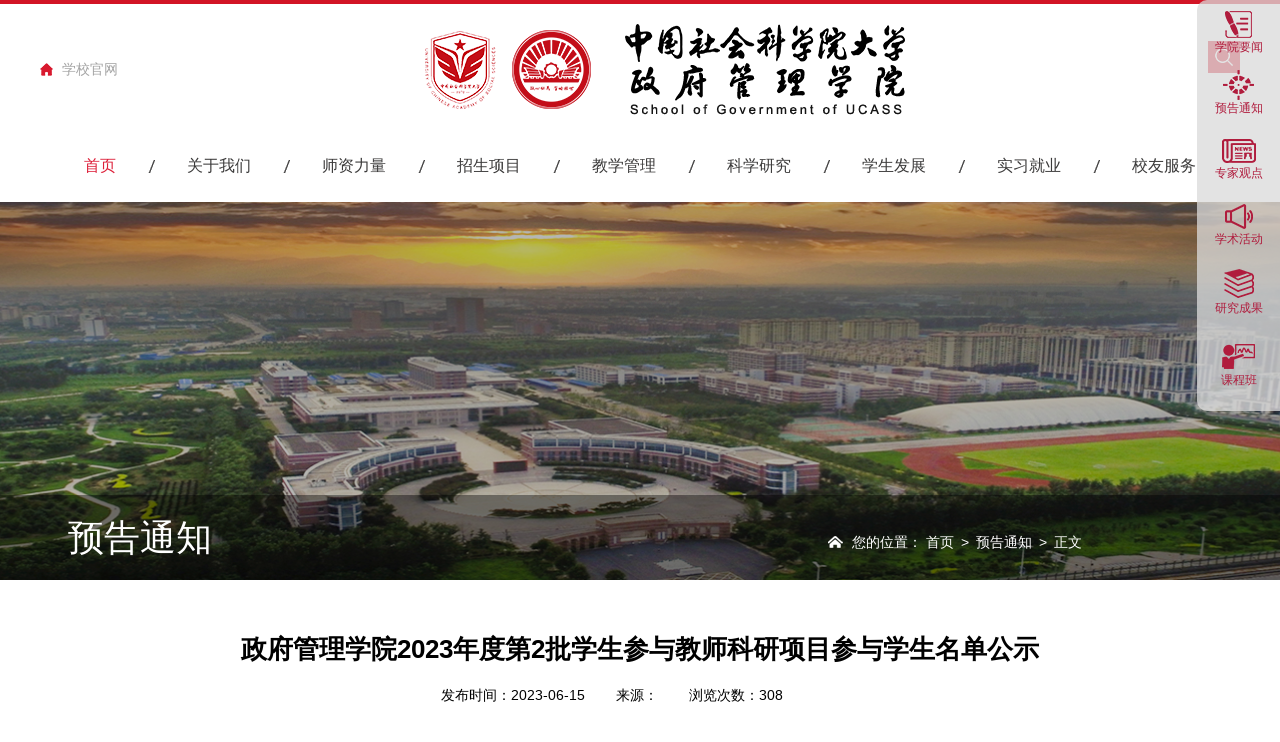

--- FILE ---
content_type: text/html
request_url: https://sg.ucass.edu.cn/info/1149/4127.htm
body_size: 5230
content:
<!DOCTYPE html>
<html class="no-js">
<head>
<meta charset="utf-8">
<meta http-equiv="X-UA-Compatible" content="IE=edge">
<meta name="description" content="">

<!-- 技术支持：miso -->
<meta name="format-detection" content="telephone=no" />
<meta name="format-detection" content="address=no">
<meta http-equiv="X-UA-Compatible" content="IE=edge,chrome=1">
<title>政府管理学院2023年度第2批学生参与教师科研项目参与学生名单公示-中国社会科学院大学政府管理学院</title><META Name="keywords" Content="中国社会科学院大学政府管理学院,政府,府管,管理学院,管理学,管理,理学院,理学,学院,2023,20,23,年度,学生,参与,教师,科研项目,科研,项目,学生名单,名单,公示" />
<META Name="description" Content="根据科研处《关于开展第2批2023年度学生参与教师科研项目工作的通知》，经过申报项目的课题负责人考核、确认人选，以及学院对重复学生的二次审核，政府管理学院对学生参与教师科研项目的参与学生名单进行公示。名单如下：现将结果公示如上，公示期：2023年6月15日至2023年6月17日。如有异议，请于公示期内向学院提出申请，18611595912，bailu@cass.org.cn。政府管理学院2023年6月15" />

<!-- Set render engine for 360 browser -->
<meta name="renderer" content="webkit">

<link rel="stylesheet" href="../../css/a_reset.css">
<link rel="stylesheet" href="../../css/a_style.css">

<link rel="shortcut icon" href="../../favicon.ico" />
<script src="../../js/a_bdtxk.js"></script>
<!--<![endif]-->
<script src="../../js/miso/a_Slide.js"></script>
<script src="../../js/a_style.js"></script>

<!-- Compatible files -->
<!--[if lt IE 9]>
<script src="../../js/a_ijr.js"></script>
<![endif]-->
<!--Announced by Visual SiteBuilder 9-->
<link rel="stylesheet" type="text/css" href="../../_sitegray/_sitegray_d.css" />
<script language="javascript" src="../../_sitegray/_sitegray.js"></script>
<!-- CustomerNO:77656262657232307e7847545257574a03090000 -->
<link rel="stylesheet" type="text/css" href="../../content.vsb.css" />
<script type="text/javascript" src="/system/resource/js/vsbscreen.min.js" id="_vsbscreen" devices="pc|pad"></script>
<script type="text/javascript" src="/system/resource/js/counter.js"></script>
<script type="text/javascript">_jsq_(1149,'/content.jsp',4127,1552266490)</script>
</head>

<body>

<div class="a_body">
<div class="index_float_nav" style="top: 0px; margin-top: 0px;">    <li id="moveTo_1" class="float_nav_1"> <a href="../../fb/xyyw1.htm" title="学院要闻">学院要闻</a>
     </li>
    <li id="moveTo_2" class="float_nav_2"> <a href="../../fb/ygtz.htm" title="预告通知">预告通知</a>
     </li>
    <li id="moveTo_3" class="float_nav_3"> <a href="../../fb/zjgd.htm" title="专家观点">专家观点</a>
     </li>
    <li id="moveTo_4" class="float_nav_4"> <a href="../../fb/xshd1.htm" title="学术活动">学术活动</a>
     </li>
    <li id="moveTo_5" class="float_nav_5"> <a href="https://sg.ucass.edu.cn/kxyj/yjcg.htm" title="研究成果">研究成果</a>
     </li>
    <li id="moveTo_6" class="float_nav_6"> <a href="../../fb/kcb.htm" title="课程班">课程班</a>
     </li>
</div>
<!--============================头部 开始=============================-->

<header>
    <div class="bg"></div>
    <div class="w1200">
        <div class="zhuye">
            <script language="javascript" src="/system/resource/js/dynclicks.js"></script><script language="javascript" src="/system/resource/js/openlink.js"></script>
<a href="http://www.ucass.edu.cn/" target="_blank" title="" onclick="_addDynClicks(&#34;wburl&#34;, 1552266490, 60056)">学校官网</a>


        </div>
        <div class="logo">
            
<!-- 网站logo图片地址请在本组件"内容配置-网站logo"处填写 -->


<a href="../../index.htm"><img src="../../images/logo4.png" alt=""></a>
        </div>
        <div class="sousuo">
            <a href="javascript:;"><img src="../../images/sousuo.png" alt="" id="sousuo"></a>
        
            <div class="search" style="display: none;">
                <script type="text/javascript">
    function _nl_ys_check(){
        
        var keyword = document.getElementById('showkeycode246905').value;
        if(keyword==null||keyword==""){
            alert("请输入你要检索的内容！");
            return false;
        }
        if(window.toFF==1)
        {
            document.getElementById("lucenenewssearchkey246905").value = Simplized(keyword );
        }else
        {
            document.getElementById("lucenenewssearchkey246905").value = keyword;            
        }
        var  base64 = new Base64();
        document.getElementById("lucenenewssearchkey246905").value = base64.encode(document.getElementById("lucenenewssearchkey246905").value);
        new VsbFormFunc().disableAutoEnable(document.getElementById("showkeycode246905"));
        return true;
    } 
</script>
<form action="../../ssjgy.jsp?wbtreeid=1149" method="post" id="au3a" name="au3a" onsubmit="return _nl_ys_check()" style="display: inline">
 <input type="hidden" id="lucenenewssearchkey246905" name="lucenenewssearchkey" value=""><input type="hidden" id="_lucenesearchtype246905" name="_lucenesearchtype" value="1"><input type="hidden" id="searchScope246905" name="searchScope" value="0">


<input class="test" type="text" value="请输入搜索信息" name="showkeycode" id="showkeycode246905" onfocus="this.value=''" onblur="if(this.value==''){this.value='请输入搜索信息'}">
<input class="btn" type="submit" value="">
</form><script language="javascript" src="/system/resource/js/base64.js"></script><script language="javascript" src="/system/resource/js/formfunc.js"></script>

            </div>
        </div>
    </div>
</header>


<div id="nav">
    <div class="w1200">
        <ul>
<li class="on">
<a href="../../index.htm" class="a">
    <h5>首页</h5>
</a>
</li>
<li>
<i><img src="../../images/line01.png" alt=""></i>
</li>
<li>
<a href="../../gywm/xyjj.htm" class="a">
    <h5>关于我们</h5>
</a>
<div class="list">
   <div class="listt"> <a href="../../gywm/xyjj.htm">学院简介</a>
   
   
  </div>
   <div class="listt"> <a href="../../gywm/xyld.htm">学院领导</a>
   
   
  </div>
   <div class="listt"> <a href="../../gywm/yzjy.htm">院长寄语</a>
   
   
  </div>
   <div class="listt"> <a href="../../gywm/xkfx.htm">学科方向</a>
   
   
  </div>
   <div class="listt"> <a href="../../gywm/zzjg.htm">组织机构</a>
   
   
  </div>
   <div class="listt"> <a href="../../gywm/xwpdwyh.htm">学位评定委员会</a>
   
   
  </div>
   <div class="listt"> <a href="../../gywm/xswyh.htm">学术委员会</a>
   
   
  </div>
   <div class="listt"> <a href="../../gywm/jxzdwyh.htm">教学指导委员会</a>
   
   
  </div>
   <div class="listt"> <a href="../../gywm/lxwm.htm">联系我们</a>
   
   
  </div>
</div>
</li>
<li>
<i><img src="../../images/line01.png" alt=""></i>
</li>
<li>
<a href="../../szyj/zrjs.htm" class="a">
    <h5>师资力量</h5>
</a>
<div class="list">
   <div class="listt"> <a href="../../szyj/zrjs.htm">专任教师</a>
   
   
  </div>
   <div class="listt"> <a href="../../szyj/myjz.htm">名誉兼职</a>
   
   
  </div>
   <div class="listt"> <a href="../../szyj/rtjs.htm">荣退教师</a>
   
   
  </div>
</div>
</li>
<li>
<i><img src="../../images/line01.png" alt=""></i>
</li>
<li>
<a href="../../jxxm/bkxm.htm" class="a">
    <h5>招生项目</h5>
</a>
<div class="list">
   <div class="listt"> <a href="../../jxxm/zsxx.htm">招生信息</a>
   
   
  </div>
   <div class="listt"> <a href="../../jxxm/bkxm.htm">本科项目</a>
   
   
  </div>
   <div class="listt"> <a href="../../jxxm/ssxm.htm">硕士项目</a>
   
   
  </div>
   <div class="listt"> <a href="../../jxxm/bsxm.htm">博士项目</a>
   
   
  </div>
   <div class="listt"> <a href="http://mpa.ucass.edu.cn">MPA项目</a>
   
   
  </div>
   <div class="listt"> <a href="../../jxxm/pxkc.htm">培训课程</a>
   
   
  </div>
</div>
</li>
<li>
<i><img src="../../images/line01.png" alt=""></i>
</li>
<li>
<a href="../../jxgl/tzgg.htm" class="a">
    <h5>教学管理</h5>
</a>
<div class="list">
   <div class="listt"> <a href="../../jxgl/tzgg.htm">通知公告</a>
   
   
  </div>
   <div class="listt"> <a href="../../jxgl/jzxx.htm">讲座信息</a>
   
   
  </div>
</div>
</li>
<li>
<i><img src="../../images/line01.png" alt=""></i>
</li>
<li>
<a href="../../kxyj/yjcg.htm" class="a">
    <h5>科学研究</h5>
</a>
<div class="list">
   <div class="listt"> <a href="../../kxyj/yjcg.htm">研究成果</a>
   
   
  </div>
   <div class="listt"> <a href="../../kxyj/yjjg.htm">研究机构</a>
   
   
  </div>
   <div class="listt"> <a href="../../kxyj/xshd.htm">学术活动</a>
   
   
  </div>
</div>
</li>
<li>
<i><img src="../../images/line01.png" alt=""></i>
</li>
<li>
<a href="../../xsfz/szjy.htm" class="a">
    <h5>学生发展</h5>
</a>
<div class="list">
   <div class="listt"> <a href="../../xsfz/szjy.htm">思政教育</a>
   
   
  </div>
   <div class="listt"> <a href="../../xsfz/zyfz.htm">职业发展</a>
   
   
  </div>
   <div class="listt"> <a href="../../xsfz/xshd.htm">学生活动</a>
   
   
  </div>
   <div class="listt"> <a href="../../xsfz/xscg.htm">学生成果</a>
   
   
  </div>
   <div class="listt"> <a href="../../xsfz/xsfw.htm">学生服务</a>
   
   
  </div>
</div>
</li>
<li>
<i><img src="../../images/line01.png" alt=""></i>
</li>
<li>
<a href="../../sxjy/sxxx.htm" class="a">
    <h5>实习就业</h5>
</a>
<div class="list">
   <div class="listt"> <a href="../../sxjy/sxxx.htm">实习信息</a>
   
   
  </div>
   <div class="listt"> <a href="../../sxjy/sjjd.htm">实践基地</a>
   
   
  </div>
</div>
</li>
<li>
<i><img src="../../images/line01.png" alt=""></i>
</li>
<li>
<a href="../../xyfw/xyhd.htm" class="a">
    <h5>校友服务</h5>
</a>
<div class="list">
   <div class="listt"> <a href="../../xyfw/xyhd.htm">校友活动</a>
   
   
  </div>
   <div class="listt"> <a href="../../xyfw/xyfc.htm">校友风采</a>
   
   
  </div>
</div>
</li>
<div class="clear"></div>
</ul>

    </div>
</div>


<!--============================头部 结束=============================-->


<!--============================主体 开始=============================-->

<div id="n_banner" style="background:url(../../images/n_banner.jpg) center top no-repeat;    background-size: cover;"></div>

<div class="n_main_box">
    <div class="n_nav_box ">
        <div class="w1100">
            <div class="n_nav">
                <a class="on" href="#box01"><strong>



预告通知</strong></a>
            </div>
            <div class="position">
                <span>您的位置：</span>        
                <a href="../../index.htm">首页</a>

                <i>&gt;</i>
                <a href="../../index/ygtz.htm">预告通知</a>

                <i>&gt;</i>
<em>正文</em>

            </div>
        </div>
    </div>
</div>

<section class="n_container">
    <section class="n_detail">
        <div class="w1200">
            <div class="n_left" style="width: 1200px;">
                
                
<script language="javascript" src="../../_dwr/interface/NewsvoteDWR.js"></script><script language="javascript" src="../../_dwr/engine.js"></script><script language="javascript" src="/system/resource/js/news/newscontent.js"></script><LINK href="/system/resource/js/photoswipe/3.0.5.1/photoswipe.css" type="text/css" rel="stylesheet"><script language="javascript" src="/system/resource/js/photoswipe/3.0.5.1/klass.min.js"></script><LINK href="/system/resource/style/component/news/content/format2.css" type="text/css" rel="stylesheet"><script language="javascript" src="/system/resource/js/ajax.js"></script><form name="_newscontent_fromname">
<div class="ar_title">
    <h3 style="text-align: center;">政府管理学院2023年度第2批学生参与教师科研项目参与学生名单公示</h3>
    
    <div style="text-align: center;">
    <h6>
        <span>发布时间：2023-06-15<i></i></span>
        <span>来源：
    <i></i></span>
        <span>浏览次数：<script>_showDynClicks("wbnews", 1552266490, 4127)</script><i></i></span>
    </h6>
    </div>
</div>

    <div id="vsb_content_2" class="ar_article"><div class="v_news_content">
<p class="vsbcontent_start">根据科研处《关于开展第2批2023年度学生参与教师科研项目工作的通知》，经过申报项目的课题负责人考核、确认人选，以及学院对重复学生的二次审核，政府管理学院对学生参与教师科研项目的参与学生名单进行公示。名单如下：</p>
<p style="text-align: center"><img src="/__local/E/44/54/EFDB4DCFB601D59AF104E028172_D2541E62_36B36.png" width="500" vsbhref="vurl" vurl="/_vsl/E4454EFDB4DCFB601D59AF104E028172/D2541E62/36B36" vheight="" vwidth="500" orisrc="/__local/E/44/54/EFDB4DCFB601D59AF104E028172_D2541E62_36B36.png" class="img_vsb_content"></p>
<p style="text-align: center"><img src="/__local/C/0B/66/1552874B48361780243C7AB4320_9AB26F1C_40E24.png" width="500" vsbhref="vurl" vurl="/_vsl/C0B661552874B48361780243C7AB4320/9AB26F1C/40E24" vheight="" vwidth="500" orisrc="/__local/C/0B/66/1552874B48361780243C7AB4320_9AB26F1C_40E24.png" class="img_vsb_content"></p>
<p>现将结果公示如上，公示期：2023年6月15日至2023年6月17日。如有异议，请于公示期内向学院提出申请，18611595912，bailu@cass.org.cn。</p>
<p style="text-align: right;">政府管理学院</p>
<p class="vsbcontent_end" style="text-align: right;">2023年6月15日</p>
</div></div><div id="div_vote_id"></div>
        <section id="ar_fot">
        <h1 class="fl highlight"><span>上一篇：</span><a href="4151.htm">中国社会科学院大学政府管理学院2023年全国优秀 大学生夏令营日程安排与考核办法</a></h1>
        <h1 class="fr highlight"><span>下一篇：</span><a href="4119.htm">中国社会科学院大学政府管理学院2023年优秀大学生夏令营</a></h1>
    </section>

</form>
            </div>
            
           
        </div>
    </section>
</section>

<!--============================主体 结束=============================-->


<!--============================底部 开始=============================-->

<section class="footer">
    <div class="w1200">
        <div class="left" style="float:left;">
            <script language="javascript" src="/system/resource/js/news/mp4video.js"></script>

                <ul>
            

<li>
    <h3 title="社科大政管" onclick="_addDynClicks(&#34;wbimage&#34;, 1552266490, 52733)"><img src="../../images/20201022151040.png" alt=""></h3>
    <h5>社科大政管</h5>
</li>
  
                
        
        

<li>
    <h3 title="社科MPA官方微信" onclick="_addDynClicks(&#34;wbimage&#34;, 1552266490, 52732)"><img src="../../images/20190606095820.png" alt=""></h3>
    <h5>社科MPA官方微信</h5>
</li>
  
                
        
</ul>
        </div>
        <div class="center">
            <h4>校园服务</h4>
            <ul>
    <li><a href="http://view.ucass.edu.cn/" target="_blank" title="" onclick="_addDynClicks(&#34;wburl&#34;, 1552266490, 60066)">全景校园</a></li>
    <li><a href="http://www.ucass.edu.cn/xysh/bcxx.htm" target="_blank" title="" onclick="_addDynClicks(&#34;wburl&#34;, 1552266490, 60067)">班车信息</a></li>
    <li><a href="http://www.ucass.edu.cn/xysh/tsg.htm" target="_blank" title="" onclick="_addDynClicks(&#34;wburl&#34;, 1552266490, 60068)">图书馆</a></li>
    <li><a href="http://nc.ucass.edu.cn/" target="_blank" title="" onclick="_addDynClicks(&#34;wburl&#34;, 1552266490, 60069)">网络服务</a></li>
</ul>
        </div>
        <div class="right">
            <h4>相关链接</h4>
            <ul>
    <li><a href="http://cass.cssn.cn/" target="_blank" title="" onclick="_addDynClicks(&#34;wburl&#34;, 1552266490, 60071)">中国社会科学院</a></li>
    <li><a href="http://www.gscass.cn/html/index.html" target="_blank" title="" onclick="_addDynClicks(&#34;wburl&#34;, 1552266490, 60072)">中国社会科学院研究生院</a></li>
    <li><a href="http://www.cssn.cn/" target="_blank" title="" onclick="_addDynClicks(&#34;wburl&#34;, 1552266490, 60073)">中国社会科学网</a></li>
    <li><a href="https://mpa.ucass.edu.cn/" target="_blank" title="" onclick="_addDynClicks(&#34;wburl&#34;, 1552266490, 82743)">社科MPA教育网</a></li>
</ul>
        </div>
    </div>
</section>

<footer>
    <!-- 版权内容请在本组件"内容配置-版权"处填写 -->
<p>版权所有<span style="text-align: center; color: rgb(150, 150, 150); text-transform: none; text-indent: 0px; letter-spacing: normal; font-family: Arial, Helvetica, &quot;Microsoft Yahei&quot;, sans-serif; font-size: 14px; font-style: normal; font-weight: 400; word-spacing: 0px; float: none; display: inline !important; orphans: 2; widows: 2; background-color: rgb(46, 50, 56); -webkit-text-stroke-width: 0px; font-variant-ligatures: normal; font-variant-caps: normal; text-decoration-style: initial; text-decoration-color: initial;">©</span>中国社会科学院大学&nbsp;&nbsp;&nbsp;&nbsp;地址：北京市房山区长于大街11号&nbsp;&nbsp;&nbsp;&nbsp;邮编：102488</p>
</footer>

<!--============================底部 结束=============================-->

</div>
<!--============================动画 开始=============================-->

<!--数字加载 开始-->
<!--<script src="js/miso/a_jquery.waypoints.min.js"></script>
<script type="text/javascript" src="js/miso/a_jquery.countup.min.js"></script>
<script type="text/javascript">
$('.counter').countUp();
</script>-->
<!--数字加载 开始-->

<!--视觉差 开始-->
<script src="../../js/miso/a_paroller.min.js"></script>
<script>
$(function () {
    $(window).paroller();
});
</script>
<!--视觉差 结束-->

<script type="text/javascript">
            jQuery(".sideMenu").slide({
                titCell:"h5", //鼠标触发对象
                targetCell:"ul", //与titCell一一对应，第n个titCell控制第n个targetCell的显示隐藏
                effect:"slideDown", //targetCell下拉效果
                delayTime:300 , //效果时间
                triggerTime:150, //鼠标延迟触发时间（默认150）
                defaultPlay:false,//默认是否执行效果（默认true）
                returnDefault:false //鼠标从.sideMen移走后返回默认状态（默认false）
                });
        </script>

<!--============================动画 结束=============================-->
</body>
</html>


--- FILE ---
content_type: text/html;charset=UTF-8
request_url: https://sg.ucass.edu.cn/system/resource/code/news/click/dynclicks.jsp?clickid=4127&owner=1552266490&clicktype=wbnews
body_size: 78
content:
308

--- FILE ---
content_type: text/css
request_url: https://sg.ucass.edu.cn/css/a_reset.css
body_size: 2935
content:
@charset "utf-8";
/* CSS Document public*/
*{font-family:Arial, Helvetica,"Microsoft Yahei", sans-serif; padding: 0; margin:0; box-sizing:border-box; /*vertical-align:top*/}
html{ overflow-x:hidden; }
body{padding:0;margin:0;font-family:Arial,"Microsoft Yahei",Helvetica, sans-serif;-webkit-font-smoothing:antialiased;font-smoothing:antialiased;-webkit-overflow-scrolling:touch;/*安卓和 IOS html5 动画卡顿解决方案*//* overflow-x:hidden; */line-height: 1;}
a{text-decoration:none;bblr:expression(this.onFocus=this.blur());/*IE使用*/outline-style:none;/*FF使用*/; outline:none;}
a,input,img,:focus{ mayfish:expression(this.onfocus=this.blur); cursor:handbblr:expression(this.onFocus=this.blur());/*IE使用*/ outline-style:none;/*FF使用*/ } /*去除a标签带来的虚框*/
ul{list-style:none;}
img{border:0px}
ul,li,dl,dt,dd,h1,h2,h3,h4,h5,h6,form,p{padding:0;margin:0; font-weight:normal;}
h3,h4,h5{ font-weight:normal;}
h4 a:hover,h5 a:hover{ -moz-transition: all 0.36s ease-in-out;-webkit-transition: all 0.36s ease-in-out;-o-transition: all 0.36s ease-in-out;-ms-transition: all 0.36s ease-in-out;transition: all 0.36s ease-in-out;}
hr{display:block;height:1px;border:0;background:#d8d8d8;padding:0;margin-bottom: 3.25rem;margin-top: 2.5rem;}
abbr,article,aside,audio,canvas,datalist,details,dialog,eventsource,figure,footer,header,hgroup,mark,menu,meter,nav,output,progress,section,time,video{display:block}
.fl{ float:left}
.fr{ float:right}
.clear{clear:both;height:0px;font-size:1px;line-height:0px}
.container01,.container02,.container03,.container04,.container05,.container06,.container07,.container08,.n-container01,.n-container03,.n-container04{ margin:0 auto;}
.slow img:hover{ -moz-transition: all 0.2s ease-in-out;-webkit-transition: all 0.2s ease-in-out;-o-transition: all 0.2s ease-in-out;-ms-transition: all 0.2s ease-in-out;transition: all 0.2s ease-in-out; transform:scale(1.05);}/*图片放大*/
.slow,.slow img{-moz-transition: all 0.2s ease-in-out;-webkit-transition: all 0.2s ease-in-out;-o-transition: all 0.2s ease-in-out;-ms-transition: all 0.2s ease-in-out;transition: all 0.2s ease-in-out;}/*缓慢效果*/
h5 a,.more a{-moz-transition: all 0.36s ease-in-out;-webkit-transition: all 0.36s ease-in-out;-o-transition: all 0.36s ease-in-out;-ms-transition: all 0.36s ease-in-out;transition: all 0.36s ease-in-out;}/*缓慢效果*/
slow01{-moz-transition: all 0.6s ease-in-out;-webkit-transition: all 0.6s ease-in-out;-o-transition: all 0.6s ease-in-out;-ms-transition: all 0.6s ease-in-out;transition: all 0.6s ease-in-out;}/*缓慢效果*/
.shadow{ -ms-filter: "progid:DXImageTransform.Microsoft.Shadow(Strength=2, Direction=90, Color='#999999')";  /* For IE 8 */ filter: 
progid:DXImageTransform.Microsoft.Shadow(Strength=2, Direction=90, Color='#999999');  /* For IE 5.5 - 7 */-moz-box-shadow: 1px 1px 10px #999999;/* for firefox */ -webkit-box-shadow: 1px 1px 10px #999999;/* for safari or chrome */ box-shadow:1px 1px 10px #999999;/* for opera or ie9 */}
.radius{-moz-border-radius:3px; -webkit-border-radius:3px; border-radius:3px; }
.opacity{filter:alpha(opacity=100); opacity:1; -moz-opacity:1; -khtml-opacity:1}/*透明代码*/
.overfloat-dot{overflow:hidden;text-overflow:ellipsis;white-space:nowrap}/*文本超出 小圆点显示*/
.gray { -webkit-filter:grayscale(100%); -moz-filter:grayscale(100%); -ms-filter:grayscale(100%); -o-filter:grayscale(100%); filter:grayscale(100%); filter:gray; filter:alpha(opacity=60); opacity:0.6;  -moz-opacity:0.6; -khtml-opacity:0.6;} 
/*transform:rotateY(180deg); -webkit-transform:rotateY(180deg);  -moz-transform:rotateY(180deg);*/  /*180度旋转*/
/*oncontextmenu="return false" ondragstart="return false" onselectstart="return false"*/
/*filter:progid:DXImageTransform.Microsoft.gradient(enabled='true',startColorstr='#7F000000', endColorstr='#7F000000');background:rgba(0,0,0,0.5);*/  /*透明背景*/

.a_body{ position:relative; height:100%}
::-webkit-scrollbar {width:8px;height:8px; background:#f1f1f1}
::-webkit-scrollbar-track {border-radius:10px; background:#f1f1f1}
::-webkit-scrollbar-thumb {border-radius:10px; background:#c1c1c1}

input::-webkit-input-placeholder{ color:#999;}
input::-moz-placeholder{ /* Mozilla Firefox 19+ */ color:#999; }
input:-moz-placeholder{ /* Mozilla Firefox 4 to 18 */ color:#999;}
input:-ms-input-placeholder{ /* Internet Explorer 10-11 */ color:#999;}

textarea::-webkit-input-placeholder{ color:#999;}
textarea::-moz-placeholder{ /* Mozilla Firefox 19+ */ color:#999;}
textarea:-moz-placeholder{ /* Mozilla Firefox 4 to 18 */ color:#999;}
textarea:-ms-input-placeholder{  /* Internet Explorer 10-11 */ color:#999;}

.w100{width:100%}
.w1200{width:1200px;margin:0 auto}

h5 a{ display:inline-block; width:100%; overflow:hidden;text-overflow:ellipsis;white-space:nowrap}
ul li:hover h5 a{ color:#ff0000}
.more a{ -moz-border-radius:3px; -webkit-border-radius:3px; border-radius:3px; -moz-transition: all 0.36s ease-in-out;-webkit-transition: all 0.36s ease-in-out;-o-transition: all 0.36s ease-in-out;-ms-transition: all 0.36s ease-in-out;transition: all 0.36s ease-in-out;}
.table{ display:table; text-align:center; width:100%; height:100%}
.table_cell{ display:table-cell; vertical-align:middle}

/*内容样式*/
.ar_article td,
.ar_article th{ padding:1rem 15px; border: 1px solid #c6c5c5;}
.ar_article td p,
.ar_article th p{ padding-bottom:0; margin-bottom:0; text-align: inherit;}
.ar_article table {border-collapse: collapse;border-right: 1px solid #ccc;border-bottom: 1px solid #ccc; width:100% !important}
.ar_article table tr:not(:first-child) td{ background:none !important}
.ar_article table td { border-left: 1px solid #ccc;border-top: 1px solid #ccc; width:auto !important; }
.ar_article{font-size: 14px;color: #6d6e70;line-height: 30px;text-align:justify;margin-bottom: 28px;}
.ar_article p{font-size: 16px;color: #000000;line-height: 30px;text-align:justify;margin-bottom: 28px;text-indent:2em;}	
.ar_article strong{ font-weight:bold;}
.ar_article img{ max-width:100%;}
.ar_article a{ color:#717173;}
.ar_article h1,.ar_article h2,.ar_article h3,.ar_article h4,.ar_article h5{ font-weight:bold;}
.ar_article h1{ font-size:36px; margin-bottom:20px}.ar_article h2{ font-size:30px; margin-bottom:14px;}.ar_article h3{ font-size:24px; margin-bottom:15px}
.ar_article h4{ font-size:18px; margin-bottom:14px}.ar_article h5{ font-size:14px; margin-bottom:12px}.ar_article h6{ font-size:12px; margin-bottom:12px}
.ar_article ul li,
.ar_article ol li{ padding-bottom:0 !important; margin-bottom:0 !important; margin-left:2rem; list-style:inherit !important;}
.ar_article ul li p,
.ar_article ol li p{ padding-bottom:0; margin-bottom:3px !important; }
.ar_article ul,
.ar_article ol{ margin-bottom:15px;}
.ar_article sub {vertical-align:sub; font-size: smaller;}
.ar_article sup { vertical-align:super; font-size: smaller;}
.ar_article p span{ display:inline-block;}
.ar_article img{ display:inline-block;}

/*百度播放器美化*/
#playercontainer_display_button,#video1_display_button,#video2_display_button{ background:none !important; height:40px; width:40px !important; border:2px solid #fff; border-radius:50%; padding:0 !important;}
#playercontainer_display_button #playercontainer_display_button_play,#video1_display_button #video1_display_button_play,#video2_display_button #video2_display_button_play{background-size: 25px;}
#playercontainer_display_button,#video1_display_button,#video2_display_button{ height:40px !important; margin-top: -20px !important;}
#playercontainer_display .cbpreview,#video1_display .cbpreview,#video2_display .cbpreview{ opacity: .75 !important;}

/* Slider */
.miso-slider{position:relative;display:block;-webkit-box-sizing:border-box;box-sizing:border-box;-webkit-user-select:none;-moz-user-select:none;-ms-user-select:none;user-select:none;-ms-touch-action:pan-y;touch-action:pan-y;-webkit-tap-highlight-color:transparent}
.miso-list{position:relative;overflow:hidden;display:block;margin:0;padding:0}
.miso-list:focus{outline:none}.miso-list.dragging{cursor:hand}
.miso-slider.miso-track,
.miso-slider.miso-list{ -webkit-transform: translate3d(0, 0, 0); -moz-transform: translate3d(0, 0, 0); -ms-transform: translate3d(0, 0, 0); -o-transform: translate3d(0, 0, 0); transform: translate3d(0, 0, 0);}
.miso-track{position:relative;left:0;top:0;display:block}
.miso-track:before,.miso-track:after{content:"";display:table}
.miso-track:after{clear:both}
.miso-loading.miso-track{visibility:hidden}
.miso-slide{float:left;height:100%;min-height:1px;display:none}
[dir="rtl"].miso-slide{float:right}
.miso-slide img{display:block}
.miso-slide.miso-loading img{display:none}
.miso-slide.dragging img{pointer-events:none}
.miso-initialized .miso-slide{display:block}
.miso-loading.miso-slide{visibility:hidden}
.miso-vertical.miso-slide{display:block;height:auto;border:1px solid transparent}
.miso-prev,.miso-next{position:absolute;display:block;height:20px;width:20px;line-height:0;font-size:0;cursor:pointer;top:50%;margin-top:-10px;padding:0;border:none;outline:none;}
.miso-slider{}
.miso-dots{position:absolute;bottom:-45px;list-style:none;display:block;text-align:center;padding:0;width:100%}
.miso-dots li{position:relative;display:inline-block;height:20px;width:20px;margin:0 5px;padding:0;cursor:pointer; background:rgba(255,255,255,0.5);}
.miso-dots li.miso-active{background:rgba(255,255,255,1)}
.miso-slide:focus,
.miso-slide a:focus{ outline:none !important;}
.miso-dots li button{ display:none;}
/*小圆点*/
.miso-dots{}
.miso-dots li{}
.miso-dots li.miso-active{}

--- FILE ---
content_type: text/css
request_url: https://sg.ucass.edu.cn/css/a_style.css
body_size: 6171
content:
@charset "utf-8";
@font-face{ font-family:myFirstFont; src:url(../font/miso.ttf);}
@media (max-width:1920px){html{font-size:16px;}}
@media (min-width:1400px) and (max-width:1600px){html{font-size:15px;}}
@media (min-width:640px) and (max-width:1399px){html{font-size:14px;}}
@media (min-width:471px) and (max-width:639px){html{font-size:13px;}}
@media (min-width:329px) and (max-width:470px){html{font-size:12px;}}
@media (max-width:328px){html{font-size:12px;}}

/*==========================================公共 开始=============================================*/
.ar_wap{ display:none}

header{ height:130px; line-height:130px; border-top:#d21425 4px solid; text-align:center; overflow:hidden}
header .bg{ position:absolute; top:0; left:0; height:105px; width:100%; z-index:0}
header .w1200{ position:relative; z-index:1}
header .zhuye{ display:inline-block; float:left; padding:0 0 0 22px; background:url(../images/home.png) left center no-repeat;}
header .zhuye a{ font-size:14px; color:#a4a4a4;}
header .zhuye a:hover{ color:#cb101e;}
header .logo{ display:inline-block; height:130px; line-height:130px;}
header .logo img{ display:inline-block; vertical-align:middle; margin-top:-2px;}
header .sousuo{display:inline-block;position:relative;z-index: 10000; float:right}
header .sousuo a{display:inline-block;width:32px;height:32px;line-height:32px;text-align:center;background:#d8192e;vertical-align: top;margin-top: 37px;}
header .sousuo a img{ display:inline-block; vertical-align:middle; margin-top:-2px;}
header .search{float:right;width: 190px;overflow:hidden;position:absolute;right: 0;top: 37px;background: #f5f5f5;z-index: 1000;display:none;}
header .search input{float:left;}
header .test{width: 158px;height: 32px;line-height: 32px;padding-left:10px;border:  none;color: #999;background:none;outline:none;font-size: 12px;}
header .btn{width: 32px;height: 32px;border:none;position:  absolute;right: 0;background: #dd1f39 url(../images/sousuo.png) center no-repeat;cursor:pointer;}
header .btn:hover{ background:#c91c33 url(../images/sousuo.png) center no-repeat; color:#fff}

/*=================导航=================*/
.index_float_nav {
    width: 83px;
    text-align: center;
    padding-top: 11px;
    top: 0px;
    position: absolute;
    z-index: 98;
    right: 0;
    background: url(../images/float_nav_bj.png);
    border-radius: 10px 0 0 10px;
    overflow: hidden;
position: fixed;
}
.index_float_nav li {
    width: 100%;
list-style:none;
}

.index_float_nav .float_nav_1 a{background:url(../images/float_nav_1.png) no-repeat center 0; padding-top:30px; margin-bottom:17px;}
.index_float_nav .float_nav_2 a{background:url(../images/float_nav_2.png) no-repeat center 0; padding-top:32px; margin-bottom:25px;}
.index_float_nav .float_nav_3 a{background:url(../images/float_nav_3.png) no-repeat center 0; padding-top:28px; margin-bottom:25px;}
.index_float_nav .float_nav_4 a{background:url(../images/float_nav_4.png) no-repeat center 0; padding-top:29px; margin-bottom:24px;}
.index_float_nav .float_nav_5 a{background:url(../images/float_nav_5.png) no-repeat center 0; padding-top:33px; margin-bottom:30px;}
.index_float_nav .float_nav_6 a{background:url(../images/float_nav_6.png) no-repeat center 0; padding-top:30px; margin-bottom:25px;}
.index_float_nav .float_nav_7 a{background:url(../images/float_nav_7.png) no-repeat center 0; padding-top:33px; margin-bottom:24px;}
.index_float_nav .float_nav_8 a{background:url(../images/float_nav_8.png) no-repeat center 0; padding-top:37px; margin-bottom:22px;}
.index_float_nav li a {
    color: #b01c3d;
    font-size: 12px;
    display: block;
}
a:hover {
    text-decoration: none;
    color: #9f2943;
}
#nav{ position:relative; z-index:1000000}
#nav .main_box{position: relative;}
#nav ul{margin: 0px -32px;text-align: center;}
#nav li{display: inline-block;height: 72px;line-height: 72px;z-index: 1;box-sizing: border-box;text-align: left;position:  relative;}
#nav li i img{ vertical-align:middle; margin-top:-2px;}
#nav li h5{font-size: 16px;}
#nav li h6{ font-size:12px; color:#a7a7ab}
#nav .a{display: block;color: #3b3a3a;font-size: 16px;position:  relative;padding: 0 28px;}
#nav li .a span{position:absolute;left:0px;width:100%;height:2px;bottom: 5px;text-align:center;z-index:1;}
#nav .on a{ color: #dd1f39;}
#nav .on h6,#nav li:hover h6{ font-size:12px; color:rgba(255,255,255,0.5);}
#nav .title{position: relative;}
#nav .list {position:absolute;display:none;top:72px;left:0;width:100%; background: #cb101e;}

#nav .listt{position:relative;}
#nav .list2 {position:absolute;display:none;top:0px;left:120px;width:100%; background: #cb101e;}

#nav .list a{display: block;height: 40px !important;line-height: 40px;text-align: center;font-size: 12px;color: #fff;-moz-transition: all 1s; /* Firefox 4 */-webkit-transition: all 1s; /* Safari 和 Chrome */-o-transition: all 1s; /* Opera */ position:relative}
#nav .list a:hover{background: #dca700;}
#nav li ul li{line-height:36px;height:36px;padding: 0 15px;text-align:center;overflow:hidden;width:120px;}
#nav li ul li a{ font-size:14px; color:#fff;}
#nav li ul li:hover{ background-color:#3d404c;}
#nav .a:before {
	display: block;
	position: absolute;
	bottom: 0;
	right: 0px;
	height: 3px;
	width: 0px;
	z-index: 0;
	content: '';
	color: #000 !important;
	background: #F7CA18;
	transition: all 0.4s cubic-bezier(0.42, 0, 0.58, 1);
}
#nav .a:after{
	content: "";
	position: absolute;
	height: 0%;
	left: 50%;
	top: 50%;
	width: 150%;
	z-index: 0;
	-webkit-transition: all 0.75s ease 0s;
	-moz-transition: all 0.75s ease 0s;
	-o-transition: all 0.75s ease 0s;
	transition: all 0.75s ease 0s;
}

#nav .a:hover:before {
	left: 0%;
	right: auto;
	width: 100%;
}
#nav .a:hover:after, #nav .a:visited:hover:after {
	height: 450%;
}

.banner{ margin:0; position:relative}
.banner .bd{ width:100% !important}
.banner .bd li{ width:100% !important; height:530px; background:#c30e1a;background-size: 100% 100% !important;}
.banner .bd li h5{position:absolute;bottom:52px;right:50%;margin-right:-600px;width:auto;height:66px;line-height:66px;filter: progid:DXImageTransform.Microsoft.gradient(enabled='true',startColorstr='#99C30D18', endColorstr='#99C30D18');background:rgba(195,13,24,0.6);padding:0 32px 0 32px;font-size:18px;color:#fff;max-width: 700px;-moz-transition: all 0.6s ease-in-out;-webkit-transition: all 0.6s ease-in-out;-o-transition: all 0.6s ease-in-out;-ms-transition: all 0.6s ease-in-out;transition: all 0.6s ease-in-out;}
.banner .bd li h5:hover{ background:rgb(188,11,21);}
.banner .bd li h5 span{ display:inline-block; width:100%; overflow:hidden;text-overflow:ellipsis;white-space:nowrap}
.banner .bd li h5:before{ content:""; position:absolute; left:-42px; border-left:rgba(188,11,21,0.6) 0 solid; border-right:rgba(188,11,21,0.6) 42px solid; border-top:transparent 66px solid; -moz-transition: all 0.6s ease-in-out;-webkit-transition: all 0.6s ease-in-out;-o-transition: all 0.6s ease-in-out;-ms-transition: all 0.6s ease-in-out;transition: all 0.6s ease-in-out;}
.banner .bd li h5:hover:before{ border-right:rgb(188,11,21) 42px solid; border-top:transparent 66px solid;}
.banner .hd{bottom:60px;z-index:1000;width: auto;height: 48px;left: 50%;margin-left: -600px;padding: 0 62px;position: absolute; z-index:2}
.banner .hd ul:before{ content:""; position:absolute; top:50%; margin-top:-1px; left:5px; width:30px; height:2px; background:#fff;}
.banner .hd ul:after{ content:""; position:absolute; top:50%; margin-top:-1px; right:5px; width:30px; height:2px; background:#fff;}
.banner .hd ul li{float:left;width:40px;height:48px;line-height:48px;background:none;position:relative;text-align: center;}
.banner .hd ul li:before{content:"";position:absolute;top:0;left:0;width:100%;height:0;background:#c30e1a;-moz-transition: all 0.6s ease-in-out;-webkit-transition: all 0.6s ease-in-out;-o-transition: all 0.6s ease-in-out;-ms-transition: all 0.6s ease-in-out;transition: all 0.6s ease-in-out;z-index: -1;}
.banner .hd ul li.on:before{ height:100%}
.banner .hd ul li{ display:block; background:none; border:none; font-size:20px; color:#ffffff;  cursor:pointer; position:relative; margin:0 5px}


.container01{ padding:92px 0; overflow:hidden}
.container01 .left{ float:left; width:778px;}
.container01 .left .title span{ display:inline-block; width:116px; height:42px; line-height:42px; text-align:center; background:#c30d18; font-size:16px; color:#fff}
.container01 .left .picScroll{ margin-top:-42px; position:relative; overflow:hidden}
.container01 .left ul li .con{ float:left; width:316px; padding:86px 0 0;}
.container01 .left ul li .con h4{overflow:hidden; line-height:24px; margin-bottom:10px;}
.container01 .left ul li .con h4,.container01 .left ul li .con h4 a{ font-size:16px; color:#4a4a4a}
.container01 .left ul li .con h6{ padding:0 0 30px; font-size:12px; color:#808080; margin-bottom:30px; position:relative}
.container01 .left ul li .con h6:before{ content:""; position:absolute; width:65px; height:1px; background:#808080; bottom:0; left:0}
.container01 .left ul li .con p{ font-size:12px; color:#808080; line-height:26px; height:78px; overflow:hidden}
.container01 .left ul li .img,.container01 .left ul li .img img{ float:right; width:394px; height:296px; overflow:hidden}
.container01 .sPrev, .container01 .sNext{ width:57px; height:57px; z-index:10000; position:absolute; top:50%; margin-top:-28.5px;}
.container01 .sPrev{background:url(../images/left.png) center no-repeat; right: 394px;}
.container01 .sNext{background:url(../images/right.png) center no-repeat; right: 337px;}
.container01 .right{ float:right; width:400px;}
.container01 .right ul{ margin-top:-10px;}
.container01 .right ul li{ height:45px; line-height:45px; border-bottom:#c8c8c8 1px dashed}
.container01 .right ul li:last-child{ border:none}
.container01 .right ul li a{ display:inline-block; width:100%; overflow:hidden;text-overflow:ellipsis;white-space:nowrap}
.container01 .right ul li a span{ color:#c30d18}
.container01 .right ul li a{ font-size:14px; color:#4a4a4a}
.container01 .right ul li a:hover,.container01 .left ul li .con h4 a:hover{ color:#cb101e}

.container02{ background:url(../images/container02_bg.jpg) center no-repeat; overflow:hidden; height:190px;}
.container02 .title{ float:left; width:198px; padding:40px 0;}
.container02 .title h3{ font-size:22px; color:#fff; margin-bottom:22px;}
.container02 .title h4{ font-size:18px; color:#fff; text-transform:uppercase; margin-bottom:35px;}
.container02 .title h5{ text-align:right}
.container02 ul{text-align:right;margin-top:22px;float: right;}
.container02 ul li{ display:inline-block; width:125px; height:142px; -moz-border-radius:10px; -webkit-border-radius:10px; border-radius:10px; margin-right:46px; text-align:center; -moz-transition: all 0.6s ease-in-out;-webkit-transition: all 0.6s ease-in-out;-o-transition: all 0.6s ease-in-out;-ms-transition: all 0.6s ease-in-out;transition: all 0.6s ease-in-out;}
.container02 ul li:hover{
    filter: progid:DXImageTransform.Microsoft.gradient(enabled='true',startColorstr='#99FFFFFF', endColorstr='#99FFFFFF');
    background:rgba(255,255,255,0.6);
}
.container02 ul li h3{ height:96px; line-height:96px;}
.container02 ul li h3 img{ display:inline-block; vertical-align:middle}
.container02 ul li h3 img.img02{ display:none}
.container02 ul li:hover h3 img.img01{ display:none}
.container02 ul li:hover h3 img.img02{ display:inline-block}
.container02 ul li h5{ font-size:18px; color:#fff}

.container03{ background:#f5f5f5; padding:45px 0 58px}
.container03 .title{ height:88px; line-height:88px; text-align:center; position:relative; margin-bottom:50px;}
.container03 .title:before{ content:""; position:absolute; bottom:0; width:656px; height:2px; left:50%; margin-left:-328px; background:#e7e7e7;}
.container03 .title:after{ content:""; position:absolute; width:100px; height:6px; background:#c30d18; bottom:-2px; left:50%; margin-left:-50px;}
.container03 .title h2{ font-size:30px; color:#232323}
.container03 ul{ width:1270px; overflow:hidden;}
.container03 ul li{ float:left; width:580px; margin-right:30px; position:relative; margin-bottom:20px;}
.container03 ul li .time{ position:absolute; z-index:2; left:0; top:30px; width:70px; height:70px; background:#808080; text-align:center; padding:5px 0 0;}
.container03 ul li .time:before{ content:""; position:absolute; z-index:0; top:0; left:0; height:0; width:70px; background:#cb101e; -moz-transition: all 0.6s ease-in-out;-webkit-transition: all 0.6s ease-in-out;-o-transition: all 0.6s ease-in-out;-ms-transition: all 0.6s ease-in-out;transition: all 0.6s ease-in-out;}
.container03 ul li:hover .time:before{ height:70px;}
.container03 ul li .time h5{ font-size:16px; color:#fff; font-weight:600; height:32px; line-height:32px; font-family:"Microsoft Yahei"; position:relative}
.container03 ul li .time h3{ font-size:16px; color:#fff; font-family:"Microsoft Yahei"; position:relative}
.container03 ul li .con{ float:right; width:523px; height:145px; background:#fff; padding:30px 20px 20px 40px; position:relative}
.container03 ul li .con:before{ content:""; position:absolute; right:38px; top:124px; width:60px; height:3px; background:#afafaf}
.container03 ul li .con:after{ content:""; position:absolute; right:38px; top:124px; width:0; height:3px; background:#cb101e; -moz-transition: all 0.6s ease-in-out;-webkit-transition: all 0.6s ease-in-out;-o-transition: all 0.6s ease-in-out;-ms-transition: all 0.6s ease-in-out;transition: all 0.6s ease-in-out;}
.container03 ul li:hover .con:after{ width:60px;}
.container03 ul li .con h5{ margin-bottom:5px;}
.container03 ul li .con h5,.container03 ul li .con h5 a{ font-size:18px; color:#3b3a3a}
.container03 ul li .con h5 a:hover{ font-size:18px; color:#cb101e}
.container03 ul li p{ font-size:14px; color:#7a7a7a; line-height:30px; height:60px; overflow:hidden;}
.container03 .more{ text-align:center;}
.container03 .more a{ display:inline-block; width:180px; height:44px; line-height:44px; background:#cb101e; -moz-border-radius:0; -webkit-border-radius:0; border-radius:0; font-size:16px; color:#fff; overflow:hidden}
.container03 .more a:hover{ background:#b80f1c}

/* HIGHLIGHT */
.button{ position:relative}
.button:before,#bannerUrl button:before {
	content: "";
	position: absolute;
	top: -30px;
	left: -100px;
	height: 110px;
	width: 70px;
	background: rgba(255, 255, 255, .4);
	transform: rotate(20deg);
}

.button:hover:before,#bannerUrl button:hover:before {
	left: 250px;
	transition: all 0.84s;
}

.container04{ background:url(../images/container04_bg.jpg) center no-repeat; height:320px; position:relative}
.container04 .title{ position:absolute; left:50%; margin-left:-600px; top:58px; z-index:2}
.container04 .title h2{ font-size:30px; color:#fff; padding:0 0 30px; position:relative}
.container04 .title h2:before{ content:""; position:absolute; left:0; bottom:0; width:75px; height:2px; background:#fff}
.container04 .title h2 big{ font-size:36px; color:#fff; font-family:Heather; margin-left:14px; height:30px; line-height:24px;}
.container04 .slider-for{ width:100%;  position:relative; z-index:1}
.container04 .slider-for .con{ float:left; width:800px;  padding:165px 0 0}
.container04 .slider-for .con h5{ margin-bottom:26px;}
.container04 .slider-for .con h5 a{ font-size:18px; color:#fff}
.container04 .slider-for .con p{ font-size:14px; color:#dadada; line-height:30px; height:60px; overflow:hidden;}
.container04 .slider-for .img,.container04 .slider-for .img img{     float: right;
    width: 285px;
    height: 400px;
    top: -9px;
    position: relative;}
.container04 .picScroll{   position: absolute;
    width: 1346px;
    height: 77px;
    left: 45%;
    margin-left: -30%;
    bottom: 100px;
    z-index: 10;
    padding: 0 40px;}
.container04 .picScroll .bt{/* position:relative; *//* width:100%; *//* height:100%; */}
.container04 .picScroll .scrollWrap{ position:relative; width:100%; height:100%}
.container04 .picScroll ul{ }
.container04 .picScroll ul li{float:left;width: 99px;text-align: center;}
.container04 .picScroll ul li .img{ width:76px; height:76px; display:inline-block; background:#3d3d3d; overflow:hidden; -moz-border-radius:100%; -webkit-border-radius:100%; border-radius:100%;}
.container04 .picScroll ul li .img img{ width:76px; height:76px; display:inline-block; -moz-border-radius:100%; -webkit-border-radius:100%; border-radius:100%; opacity:0.7}
.container04 .picScroll ul li.on .img img{ opacity:1; border:#fff 2px solid}

 .container04  .sPrev,.container04  .sNext{width:16px;height:29px;z-index:10000;margin-top:130px;position: absolute;top: 0%;}
.container04  .sPrev{background:url(../images/left01.png) center no-repeat; left:-50px}
.container04  .sNext{background:url(../images/right01.png) center no-repeat; right: -50px;}

.container05{ padding:80px 0 98px}
.container05 .title{ height:88px; line-height:88px; text-align:center; position:relative; margin-bottom:50px;}
.container05 .title:before{ content:""; position:absolute; bottom:0; width:656px; height:2px; left:50%; margin-left:-328px; background:#e7e7e7;}
.container05 .title:after{ content:""; position:absolute; width:100px; height:6px; background:#c30d18; bottom:-2px; left:50%; margin-left:-50px;}
.container05 .title h2{ font-size:30px; color:#232323}
.container05 .title h2 a{ position:absolute;right:0;top:0;float:right; font-size:16px; color:#cb101e; line-height:90px; -moz-transition: all 0.6s ease-in-out;-webkit-transition: all 0.6s ease-in-out;-o-transition: all 0.6s ease-in-out;-ms-transition: all 0.6s ease-in-out;transition: all 0.6s ease-in-out;}
.container05 .title h2 a:hover{ text-decoration:underline}
.container05 ul{ width:1240px; overflow:hidden}
.container05 ul li{ float:left; width:375px; height:380px; background:#f3f4f4; margin-right:35px; padding:35px 27px 0; position:relative}
.container05 ul li .con{ padding:0 0 20px; margin-bottom:32px; position:relative}
.container05 ul li .con:before{ content:""; position:absolute; bottom:0; left:0; width:100%; height:1px; background:#fff}
.container05 ul li .con:after{ content:""; position:absolute; bottom:0; left:0; width:0; height:1px; background:#bebebe; -moz-transition: all 0.6s ease-in-out;-webkit-transition: all 0.6s ease-in-out;-o-transition: all 0.6s ease-in-out;-ms-transition: all 0.6s ease-in-out;transition: all 0.6s ease-in-out;}
.container05 ul li:hover .con:after{ width:100%;}
.container05 ul li h3{ font-size:30px; color:#3a3a3a; font-family:"Microsoft Yahei"; margin-bottom:20px;}
.container05 ul li h4{ font-size:16px; color:#3a3a3a; line-height:30px; height:60px; overflow:hidden;}
.container05 ul li h4 a{ color:#3a3a3a;}
.container05 ul li h4 a:hover{ color:#cb101e}
.container05 ul li .img{ position:absolute; width:320px; height:170px; bottom:25px; left:27px; overflow:hidden; -moz-transition: all 0.6s ease-in-out;-webkit-transition: all 0.6s ease-in-out;-o-transition: all 0.6s ease-in-out;-ms-transition: all 0.6s ease-in-out;transition: all 0.6s ease-in-out;}
.container05 ul li:hover .img{ height:0}
.container05 ul li .img img{ width:320px; height:170px;} 
.container05 ul li .box p{ font-size:14px; color:#717171; line-height:24px; height:72px; overflow:hidden; margin-bottom:32px;}
.container05 ul li .box .more{ text-align:center}
.container05 ul li .box .more a{ display:inline-block}

.footer{ padding:58px 0; background:#2e3238;margin-top:10px;}
.footer .left{ display:inline-block; width:385px; height:185px; background:url(../images/line.png) right center no-repeat; padding:0 15px}
.footer .left h4{font-size:16px; height:22px; line-height:22px; color:#969696;background: url(../images/footer_icon01.png) 37px center no-repeat;padding: 0px 0 0 68px;margin-bottom:28px;}
.footer .left ul{ overflow:hidden}
.footer .left ul li{ float:left; display:inline-block; padding:0 17px; text-align:center}
.footer .left ul li h5{ font-size:14px; color:#969696; margin-top:24px;}
.footer .center{display:inline-block;width:378px;height:185px;background:url(../images/line.png) right center no-repeat;padding: 0 0 0 70px;}
.footer .center h4{font-size:16px; height:22px; line-height:22px; color:#969696;background: url(../images/footer_icon02.png) 0 center no-repeat;padding: 0px 0 0 30px;margin-bottom:28px;text-align: left;}
.footer .center ul{ overflow:hidden; text-align:left; display:inline-block;}
.footer .center ul li{float:left;display:inline-block;width:33.333333%;padding: 0 0px;line-height:40px;}
.footer .center ul li a{ font-size:14px; color:#969696;}
.footer .center ul li a:hover{ color:#fff;}
.footer .right{display:inline-block;width: 427px;height:185px;padding:0 0 0 70px;}
.footer .right h4{font-size:16px; height:22px; line-height:22px; color:#969696;background: url(../images/footer_icon03.png) 0 center no-repeat;padding: 0px 0 0 30px;margin-bottom:28px;text-align: left;}
.footer .right ul{ overflow:hidden; text-align:left; display:inline-block; max-width:100%}
.footer .right ul li{float:left;display:inline-block;width:50%;padding: 0 0px;line-height:40px;text-align:left; overflow:hidden;text-overflow:ellipsis;white-space:nowrap}
.footer .right ul li a{ font-size:14px; color:#969696;}
.footer .right ul li a:hover{ color:#fff;}

footer{ height:85px; line-height:85px; background:#2e3238; text-align:center; border-top:#3c3c3c 1px solid}
footer p{ font-size:14px; color:#969696}
footer p span{ margin:0 6px;}

/*==========================================公共 结束=============================================*/


/*==========================================首页 开始=============================================*/

 
/*==========================================首页 结束=============================================*/


/*==========================================内页 开始=============================================*/

#n_banner{ height:378px;}

.n_main_box{width:100%;}
.n_main_box .w1100{position:relative;width: 1200px;height: 60px;margin: 0 auto;}
.n_nav_box{height: 85px;line-height: 85px;position:relative;background: rgba(0,0,0,0.4);margin-top: -85px;}
.n_nav{ position:relative; }
.n_nav a{display:inline-block;height: 60px;font-size: 36px;float:left;line-height: 40px;color: #fff;text-align: center;margin-left: 28px;box-sizing: border-box;position: relative;-moz-border-radius: 3px;-webkit-border-radius: 3px;border-radius:3px;margin-right: 40px;}
.n_nav a strong{display:block;color: #fff;position:relative;z-index:4;height: 60px;line-height: 60px;font-weight: 100;}
.n_nav .on,.n_nav a:hover{}
.n_nav .on:before,.n_nav a:hover:before{content:"";width: 100%;height: 2px;position: absolute;bottom: -1px;left: 0;}
.n_nav .on strong,.n_nav a:hover strong{height: 85px;line-height: 85px;}
.n_up_box{ position:relative;}
.position{position:absolute;height: 85px;line-height: 95px;left: 788px;top: 0;color: #fff;padding-left: 24px;font-size: 14px;background: url(../images/home_icon.png) left 41px no-repeat;}
.position span, .position a, .position i{font-size: 14px;color: #fff;-moz-transition: all 0.36s ease-in-out;-webkit-transition: all 0.36s ease-in-out;-o-transition: all 0.36s ease-in-out;-ms-transition: all 0.36s ease-in-out;transition: all 0.36s ease-in-out;}
.position i{margin: 0px 3px;font-style:normal;}
.position i img{vertical-align:middle;margin-top: -2px;}
.position em{font-size: 14px;color: #fff;font-style: normal;}
.position a:hover{color: #cb101e;}
.n_main_box .main_box{width: 1200px;height: 80px;position:relative;margin: 0 auto;}

.n_list{ overflow:hidden; padding:45px 0 36px;}
.n_left{ float:left; width:770px; min-height:1180px}
.n_list ul{ overflow:hidden;}
.n_list ul li{float:left;width:100%;margin-right:70px;position:relative;margin-bottom: 34px;}
.n_list ul li .time{ position:absolute; z-index:2; left:0; top:30px; width:70px; height:70px; background:#c30d18; text-align:center; padding:5px 0 0;}
.n_list ul li .time:before{ content:""; position:absolute; z-index:0; top:0; left:0; height:0; width:70px; background:#cb101e; -moz-transition: all 0.6s ease-in-out;-webkit-transition: all 0.6s ease-in-out;-o-transition: all 0.6s ease-in-out;-ms-transition: all 0.6s ease-in-out;transition: all 0.6s ease-in-out;}
.n_list ul li:hover .time:before{ height:70px;}
.n_list ul li .time h5{ font-size:16px; color:#fff; font-weight:600; height:32px; line-height:32px; font-family:"Microsoft Yahei"; position:relative}
.n_list ul li .time h3{ font-size:16px; color:#fff; font-family:"Microsoft Yahei"; position:relative}
.n_list ul li .con{ float:right; width:730px; height:187px; border:#c9c8c8 1px solid; padding:30px 44px 30px 54px; position:relative}
.n_list ul li .con:before{content:"";position:absolute;right:38px;bottom: 24px;width:60px;height:3px;background: #c30d18;}
.n_list ul li .con:after{ content:""; position:absolute; right:38px; bottom: 24px; width:0; height:3px; background:#cb101e; -moz-transition: all 0.6s ease-in-out;-webkit-transition: all 0.6s ease-in-out;-o-transition: all 0.6s ease-in-out;-ms-transition: all 0.6s ease-in-out;transition: all 0.6s ease-in-out;}
.n_list ul li:hover .con:after{ width:60px;}
.n_list ul li .con h4{ margin-bottom:18px; height:48px; line-height:24px; overflow:hidden}
.n_list ul li .con h4,.n_list ul li .con h4 a{ font-size:18px; color:#3b3a3a; font-weight:bold}
.n_list ul li .con h4 a:hover{ font-size:18px; color:#cb101e}
.n_list ul li p{ font-size:14px; color:#7a7a7a; line-height:30px; height:60px; overflow:hidden;}
.n_right{float:right;width:348px;border:#c9c8c8 1px solid;text-align:center;background: #f3f3f3;height:auto !important}
.n_right dl dt{ height:58px; line-height:58px; background:#a30f1f; font-size:20px; color:#fff; font-weight:bold}
.n_right dl .dd{ padding:20px 20px}
.n_right dl .dd dd{ height:58px; line-height:60px; font-size:18px; color:#343434; border-bottom:#e1e1e1 1px solid}
.n_right dl .dd dd a{ color:#343434; }

.fang{height: 158px;background:#f3f3f3 url(../images/fang.png) left bottom no-repeat;}
.n_gg{background:url(../images/n_right_bg.png) center no-repeat;height:730px;margin-top:-60px;padding: 75px 0;}

.n_gg .title{float:left;width: 100%;padding: 0;}
.n_gg .title h3{font-size:22px;color:#fff;margin-bottom: 10px;}
.n_gg .title h4{ font-size:18px; color:#fff; text-transform:uppercase; margin-bottom:35px;}
.n_gg .title h5{ text-align:right}
.n_gg ul{text-align: center;float: right;}
.n_gg ul li{float:  none;display:inline-block;width:113px;height:142px;-moz-border-radius:10px;-webkit-border-radius:10px;border-radius:10px;margin: 0 12px;text-align:center;-moz-transition: all 0.6s ease-in-out;-webkit-transition: all 0.6s ease-in-out;-o-transition: all 0.6s ease-in-out;-ms-transition: all 0.6s ease-in-out;transition: all 0.6s ease-in-out;}
.n_gg ul li:hover{ background:rgba(255,255,255,0.6)}
.n_gg ul li h3{ height:96px; line-height:96px;}
.n_gg ul li h3 img{ display:inline-block; vertical-align:middle}
.n_gg ul li h3 img.img02{ display:none}
.n_gg ul li:hover h3 img.img01{ display:none}
.n_gg ul li:hover h3 img.img02{ display:inline-block}
.n_gg ul li h5{ font-size:18px; color:#fff}

.fanye{ text-align:center}

.n_list ul li .con .img{ margin-left:-15px;}
.n_list ul li .con .img,.n_list ul li .con .img img{ float:left; width:120px;}
.n_list ul li .con .box{ float:right; width:440px; height:125px;}
.n_list ul li .con .box h4{ margin-bottom:8px;}
.n_list ul li .con .box p{ line-height:24px; height:72px;}

.n_detail{ overflow:hidden; padding:45px 0 75px;}

.n_detail .ar_title{padding-bottom: 0;margin-bottom: 24px;padding: 0 0 26px;border-bottom:  #e6e6e6 1px solid;}
.n_detail .ar_title h3{font-size: 26px;color: #000000;margin-bottom: 15px;padding: 0;line-height: 48px;font-weight:  bold; text-align:center; }
.n_detail .ar_title h6 span{position:relative;font-size: 14px;color: #000000;display:inline-block; font-weight:normal;margin-right: 28px;}
.n_detail .ar_title h6 span i{position:absolute;left:0;bottom: -3px;width:100%;height: 3px;}
.n_detail .ar_title h6{display:inline-block;vertical-align: top;} 


/*====上一篇下一篇====*/
#ar_fot{position:relative;padding: 24px 0;box-sizing: border-box;width: 100%;margin-top: 30px;border-top: #e6e6e6 1px solid;}
#ar_fot h1{display:block;width: 100%;font-size: 14px;line-height: 32px;color: #656565;overflow:hidden;text-overflow:ellipsis;white-space:nowrap;}
#ar_fot h1 span{ color:#000;}
#ar_fot h1 a{font-size: 14px;color: #000;font-weight:normal;}
#ar_fot .bnt_back{ position:absolute; top:28px; right:0; color:#fff; background:#063579; padding:0 25px; font-size:14px; height:30px; line-height:30px;}
#ar_fot .bnt_back:hover{ border-radius:3px;}
#ar_fot h1 a:hover{ color:#e3192e}



/* 本例子css */
.sideMenu{padding:20px 20px;}
.sideMenu h5{height:58px; line-height:60px; font-size:18px;  border-bottom:#e1e1e1 1px solid;overflow: hidden;}
.sideMenu h5 a{color:#343434;display: block;float: left;width*: 90%;transition: 0.6s all;}
.sideMenu h5 a:hover{color: #d01d39;transition: 0.6s all;}
.sideMenu h5 em{ float:right; display:block; width:8px; height:58px;background: url(../images/down02.png) no-repeat center; cursor:pointer; }
.sideMenu h5.on em{width: 14px;height: 58px;background: url(../images/down01.png) no-repeat center;}
.sideMenu ul{ padding:20px; color:#999; display:none ;  /*默认都隐藏 */ }
.sideMenu ul li{margin:15px 0;}
.sideMenu ul li a{display: block;color: #999999;font-size: 14px;transition: 0.6s all;}
.sideMenu ul li a:hover{color: #d01d39;transition: 0.6s all;}
.four-nav{margin-bottom: 30px;}
.four-nav ul{overflow: hidden;margin-right: -24px;margin-bottom: 30px;}
.four-nav ul li{float: left;width: auto;margin-right: 24px;margin-bottom: 20px;}
.four-nav ul li a{display: block;height: 50px;line-height: 50px;padding: 0 26px;background-color: #f8f8f8;font-size: 14px;color: #666666;transition: 0.6s all;}
.four-nav ul li a:hover{background-color: #d01d39;color: #fff;transition: 0.6s all;}
.four-nav ul .on a{background-color: #d01d39;color: #fff;}


/* 师资 */
#xp_zw {
	line-height: 200%;
	color: #444444;
	margin-bottom: 10px;
	padding-bottom: 10px;
}
#zimu td a{
	display:block;
	width:23px;
	height:23px;
	background:#a30f1f;
	color:#fff;
	    text-align: center;
    line-height: 24px;
	}
.jieshaotitle{ width:100%;  border-bottom: solid 1px #eee;   overflow: hidden; margin-bottom: 20px; }
.jieshaotitle span{ float:left; padding:0 15px; margin-right:2px;     background: #eee;}
.jieshaotitle span.on{  background:#a30f1f; color:#fff;}


/*==========================================内页 结束=============================================*/

@media(min-width: 768px){
	
}


@media(min-width: 992px) and (max-width: 1300px){
}

@media(max-width: 1700px){
}

@media(max-width: 1420px){
}

@media(max-width: 1400px){
}

@media(max-width: 1330px){
}

@media(max-width: 1200px){
}

@media(max-width: 1100px){
}

@media(max-width: 992px){
}

@media(max-width: 768px){
	.ar_web{ display:none}
	.ar_wap{ display:block}
}
video#_vsb_player {
    display: block;
    margin: 0 auto;
}

--- FILE ---
content_type: text/css
request_url: https://sg.ucass.edu.cn/content.vsb.css
body_size: 42
content:
.ar_article table td p{text-indent:0px;}


--- FILE ---
content_type: application/javascript
request_url: https://sg.ucass.edu.cn/js/a_style.js
body_size: 622
content:
 
$(function(){
		
	$("header .sousuo").click(function(){
		$(this).find(".search").slideDown();
	});
	
	$("header .test").click(function(){
		$(this).parent(".search").slideDown();
	});
	
	$("header .bg").click(function(){
		$(".search").slideUp();
	});
	
	
	$("#nav").slide({titCell: "li",targetCell: ".list",type: "menu",effect: "slideDown",delayTime: 600,triggerTime: 210});
        $(".list").slide({titCell: ".listt",targetCell: ".list2",type: "menu",effect: "slideDown",delayTime: 600,triggerTime: 210});
	
	$(".banner .fullSlide").hover(function(){ jQuery(this).find(".prev,.next").stop(true,true).fadeTo("show",0.5) },function(){ jQuery(this).find(".prev,.next").fadeOut() });
	
	$(".banner .fullSlide").slide({ titCell:".hd ul", mainCell:".bd", effect:"fade",  autoPlay:true, autoPage:"<li>0$</li>", trigger:"click",
		startFun:function(i){
			var curLi = jQuery(".banner .fullSlide .bd li").eq(i); 
			if( !!curLi.attr("_src") ){
				curLi.css("background-image",curLi.attr("_src")).removeAttr("_src") 
			}
		}
	});
	
	$(".container01 .picScroll").slide({ mainCell:".scrollWrap ul",autoPlay:true,delayTime: 600, effect:"leftLoop",prevCell:".sPrev",nextCell:".sNext",vis:1,scroll:1});
      $(".container04").slide({ mainCell:".tab-hd ul", effect:"left",prevCell:".sPrev",nextCell:".sNext",vis:6, pnLoop:false});
    $(".container04").slide({ titCell:".tab-hd li", mainCell:".tab-bd",effect:"fade",delayTime:500,autoPlay:true,prevCell:".sPrev",nextCell:".sNext"});
	
	
	var height = $(".n_left").height();
	$(".n_right").height(height - 5);
});